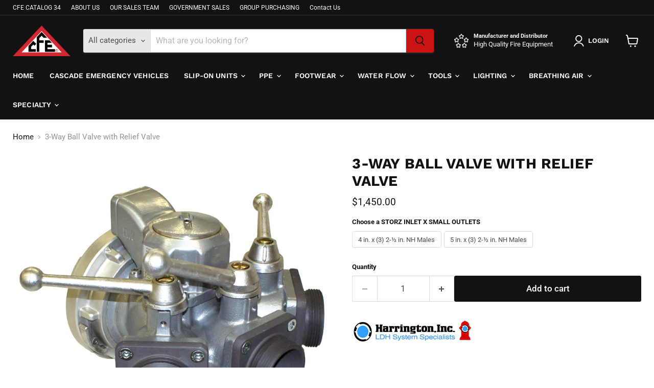

--- FILE ---
content_type: text/javascript; charset=utf-8
request_url: https://cascadefire.com/products/3-way-ball-valve-with-relief-valve.js
body_size: 1212
content:
{"id":3526684147776,"title":"3-Way Ball Valve with Relief Valve","handle":"3-way-ball-valve-with-relief-valve","description":"\u003cdiv style=\"text-align: left;\"\u003e\u003cimg style=\"float: none;\" alt=\"\" src=\"https:\/\/cdn.shopify.com\/s\/files\/1\/0229\/0611\/0016\/files\/Harrington_Inc_240x240.jpg?v=1657036042\"\u003e\u003c\/div\u003e\n\u003cp\u003e\u003cspan style=\"color: #666666;\"\u003e\u003cstrong\u003e3-Way Ball Valve\u003c\/strong\u003e feeds three small diameter lines with a large diameter line. Relief valve standard.\u003c\/span\u003e\u003c\/p\u003e\n\u003cp\u003e\u003cspan style=\"color: #666666;\"\u003e\u003cbr\u003e\u003cstrong\u003eFEATURES OF 3-WAY BALL VALVES\u003c\/strong\u003e\u003c\/span\u003e\u003c\/p\u003e\n\u003cul\u003e\n\u003cli\u003e\u003cspan style=\"color: #666666;\"\u003eDimensions: 12-¼” L x 16” W x 11” H\u003c\/span\u003e\u003c\/li\u003e\n\u003cli\u003e\u003cspan style=\"color: #666666;\"\u003eWeight: 21-½ lbs.\u003c\/span\u003e\u003c\/li\u003e\n\u003c\/ul\u003e\n\u003cp\u003e \u003c\/p\u003e\n\u003ctable style=\"height: 73px; width: 440px; border: 0px solid black;\" data-mce-style=\"height: 73px; width: 440px; border: 0px solid black;\"\u003e\n\u003ctbody\u003e\n\u003ctr style=\"background-color: #c73030;\" data-mce-style=\"background-color: #c73030;\"\u003e\n\u003ctd style=\"text-align: center; width: 512px;\" data-mce-style=\"text-align: center; width: 512px;\"\u003e\u003cspan color=\"#ffffff\" style=\"color: #ffffff;\" data-mce-style=\"color: #ffffff;\"\u003e\u003cb\u003eSTORZ INLET X SMALL OUTLETS OPTIONS\u003c\/b\u003e\u003c\/span\u003e\u003c\/td\u003e\n\u003c\/tr\u003e\n\u003ctr style=\"background-color: #fffff;\" data-mce-style=\"background-color: #fffff;\"\u003e\n\u003ctd style=\"text-align: center; width: 512px;\" data-mce-style=\"text-align: center; width: 512px;\"\u003e\u003cspan style=\"color: #000000;\" color=\"#000000\"\u003e4\" x (3) 2-\u003cspan data-mce-fragment=\"1\"\u003e½\" NH Males\u003c\/span\u003e\u003c\/span\u003e\u003c\/td\u003e\n\u003c\/tr\u003e\n\u003ctr style=\"background-color: #dddddd;\" data-mce-style=\"background-color: #dddddd;\"\u003e\n\u003ctd style=\"text-align: center; width: 512px;\" data-mce-style=\"text-align: center; width: 512px;\"\u003e\u003cspan style=\"color: #000000;\" mce-data-marked=\"1\"\u003e5\" x (3) 2-\u003cspan data-mce-fragment=\"1\"\u003e½\" NH Males\u003c\/span\u003e\u003c\/span\u003e\u003c\/td\u003e\n\u003c\/tr\u003e\n\u003c\/tbody\u003e\n\u003c\/table\u003e\n\u003cp\u003e \u003cbr\u003e\u003cbr\u003e\u003cspan style=\"color: #de2626;\" data-mce-style=\"color: #de2626;\"\u003e\u003cstrong\u003ePLEASE NOTE: \u003c\/strong\u003e\u003c\/span\u003e\u003cbr\u003e\u003cspan style=\"color: #666666;\" data-mce-style=\"color: #666666;\"\u003e\u003cem\u003eWe carry a complete line of large diameter valves, spanners, gaskets and other accessories. \u003c\/em\u003e\u003cem\u003ePlease contact our sales department for details and pricing.\u003c\/em\u003e\u003c\/span\u003e\u003c\/p\u003e\n\u003cul\u003e\u003c\/ul\u003e\n\u003cp\u003e \u003c\/p\u003e\n\u003cul\u003e\u003c\/ul\u003e","published_at":"2019-04-18T06:40:50-07:00","created_at":"2019-04-18T06:40:50-07:00","vendor":"Harrington Inc.","type":"LDH Valve","tags":["ball valve","LDH","valve"],"price":145000,"price_min":145000,"price_max":145000,"available":true,"price_varies":false,"compare_at_price":null,"compare_at_price_min":0,"compare_at_price_max":0,"compare_at_price_varies":false,"variants":[{"id":28058815004736,"title":"4 in. x (3) 2-½ in. NH Males","option1":"4 in. x (3) 2-½ in. NH Males","option2":null,"option3":null,"sku":"11423","requires_shipping":true,"taxable":true,"featured_image":null,"available":true,"name":"3-Way Ball Valve with Relief Valve - 4 in. x (3) 2-½ in. NH Males","public_title":"4 in. x (3) 2-½ in. NH Males","options":["4 in. x (3) 2-½ in. NH Males"],"price":145000,"weight":0,"compare_at_price":null,"inventory_management":null,"barcode":null,"requires_selling_plan":false,"selling_plan_allocations":[]},{"id":28058815037504,"title":"5 in. x (3) 2-½ in. NH Males","option1":"5 in. x (3) 2-½ in. NH Males","option2":null,"option3":null,"sku":"11425","requires_shipping":true,"taxable":true,"featured_image":null,"available":true,"name":"3-Way Ball Valve with Relief Valve - 5 in. x (3) 2-½ in. NH Males","public_title":"5 in. x (3) 2-½ in. NH Males","options":["5 in. x (3) 2-½ in. NH Males"],"price":145000,"weight":0,"compare_at_price":null,"inventory_management":null,"barcode":null,"requires_selling_plan":false,"selling_plan_allocations":[]}],"images":["\/\/cdn.shopify.com\/s\/files\/1\/0229\/0611\/0016\/products\/11425H.jpg?v=1555595011"],"featured_image":"\/\/cdn.shopify.com\/s\/files\/1\/0229\/0611\/0016\/products\/11425H.jpg?v=1555595011","options":[{"name":"STORZ INLET X SMALL OUTLETS","position":1,"values":["4 in. x (3) 2-½ in. NH Males","5 in. x (3) 2-½ in. NH Males"]}],"url":"\/products\/3-way-ball-valve-with-relief-valve","media":[{"alt":null,"id":4808668217408,"position":1,"preview_image":{"aspect_ratio":1.0,"height":1024,"width":1024,"src":"https:\/\/cdn.shopify.com\/s\/files\/1\/0229\/0611\/0016\/products\/11425H.jpg?v=1555595011"},"aspect_ratio":1.0,"height":1024,"media_type":"image","src":"https:\/\/cdn.shopify.com\/s\/files\/1\/0229\/0611\/0016\/products\/11425H.jpg?v=1555595011","width":1024}],"requires_selling_plan":false,"selling_plan_groups":[]}